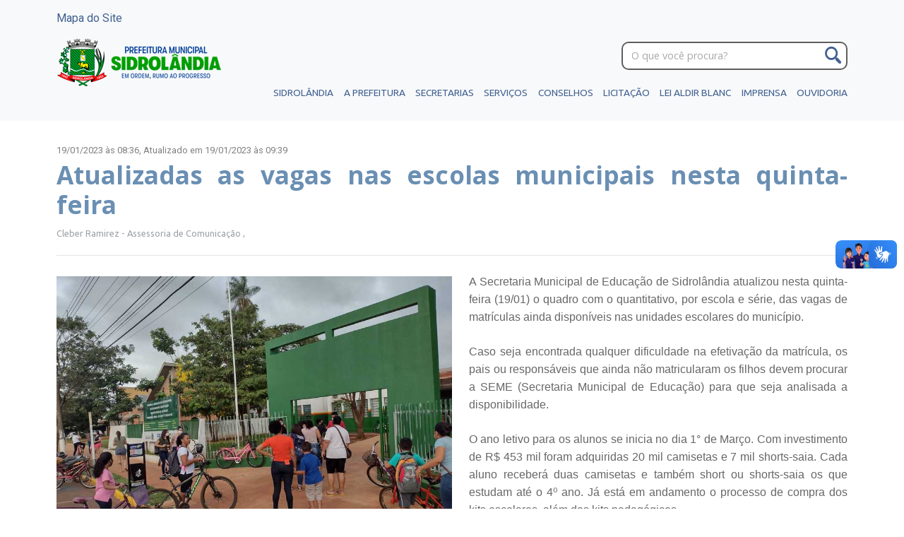

--- FILE ---
content_type: text/html; charset=utf-8
request_url: https://www.sidrolandia.ms.gov.br/noticias/educacao/atualizadas-as-vagas-nas-escolas-municipais-nesta-quinta-feira
body_size: 8451
content:
<!DOCTYPE html> <html class=no-js lang=pt-br> <head> <script>(function(w,d,s,l,i){w[l]=w[l]||[];w[l].push({'gtm.start':
new Date().getTime(),event:'gtm.js'});var f=d.getElementsByTagName(s)[0],
j=d.createElement(s),dl=l!='dataLayer'?'&l='+l:'';j.async=true;j.src=
'https://www.googletagmanager.com/gtm.js?id='+i+dl;f.parentNode.insertBefore(j,f);
})(window,document,'script','dataLayer','GTM-N7PXT82K');</script> <link rel="shortcut icon" type="image/x-icon" href="/assets/icon-615578913a9897a62533e2cdcd4f3a2f5a25ffefb31bdf665b5a87409636f517.png"/> <meta charset=utf-8> <meta http-equiv=X-UA-Compatible content="IE=edge"> <meta name=viewport content="width=device-width, initial-scale=1"> <title>Atualizadas as vagas nas escolas municipais nesta quinta-feira -</title> <meta property="og:title" content="Atualizadas as vagas nas escolas municipais nesta quinta-feira - Prefeitura de Sidrolândia"/> <meta property="og:url" content="https://www.sidrolandia.ms.gov.br/noticias/educacao/atualizadas-as-vagas-nas-escolas-municipais-nesta-quinta-feira"/> <meta property="og:image" content="https://cdn1.sidrolandia.ms.gov.br//uploads/rails_admin_content_builder/content_builder_image/image/10727/left_or_right_WhatsApp_Image_2023-01-16_at_13.29.17.jpeg"/> <meta name=csrf-param content=authenticity_token /> <meta name=csrf-token content="0vI6mZxbLbAsV6ud364HggJCMCA2v5Fq8dKxm0hARTLR1gQrHdC0USCbQmaAIIEmb4fCZJzv5yITCaX5I1eXAw=="/> <title>Atualizadas as vagas nas escolas municipais nesta quinta-feira - Prefeitura de Sidrolândia</title> <link href="https://fonts.googleapis.com/css?family=Open+Sans:300,400,600,700,800" rel=stylesheet> <link href="https://fonts.googleapis.com/css2?family=Roboto:wght@400;500;700&display=swap" rel=stylesheet> <link href="https://fonts.googleapis.com/css2?family=Roboto:wght@400;500;700&display=swap" rel=stylesheet> <link href="https://fonts.googleapis.com/css2?family=Roboto:wght@400;500;700&family=Ubuntu:ital,wght@0,400;0,500;0,700;1,700&display=swap" rel=stylesheet> <link rel=stylesheet href="https://code.ionicframework.com/ionicons/2.0.1/css/ionicons.min.css"> <link rel=stylesheet media=all href="/assets/application-b3b340eb4c44ac1ec4f844d6ea6eb31e28de920dbfe1684098f2bcf6e95a136e.css" data-turbolinks-track=reload /> <script src="/assets/application-f4c6635d46f0b0960be618a3b4a4ce23a59063f35ba61e7e63724c27907b8448.js" data-turbolinks-track=reload></script> <script src="/assets/modernizr-6fa91f69f8e58cee331cb6dfae3fa25a1fff504ce849eb2aa80a742df7900e06.js"></script> <link rel=stylesheet href="https://cdn.jsdelivr.net/npm/swiper@9/swiper-bundle.min.css"/> <script src="https://cdn.jsdelivr.net/npm/swiper@9/swiper-bundle.min.js"></script> <script>
    (function(d){
      var s = d.createElement("script");
      /* uncomment the following line to override default position*/
      /* s.setAttribute("data-position", 1);*/
      /* uncomment the following line to override default size (values: small, large)*/
      /* s.setAttribute("data-size", "large");*/
      /* uncomment the following line to override default language (e.g., fr, de, es, he, nl, etc.)*/
      /* s.setAttribute("data-language", "null");*/
      /* uncomment the following line to override color set via widget (e.g., #053f67)*/
      s.setAttribute("data-color", "#053f67"); // Change this line to your desired blue color
      /* uncomment the following line to override type set via widget (1=person, 2=chair, 3=eye, 4=text)*/
      /* s.setAttribute("data-type", "1");*/
      /* s.setAttribute("data-statement_text:", "Our Accessibility Statement");*/
      /* s.setAttribute("data-statement_url", "http://www.example.com/accessibility";*/
      /* uncomment the following line to override support on mobile devices*/
      /* s.setAttribute("data-mobile", true);*/
      /* uncomment the following line to set custom trigger action for accessibility menu*/
      /* s.setAttribute("data-trigger", "triggerId")*/
      s.setAttribute("data-account", "n4LcBHs32d");
      s.setAttribute("src", "https://cdn.userway.org/widget.js");
      (d.body || d.head).appendChild(s);

      // Custom CSS to align the widget 300px from the top
      var customCSS = `
        body .uwy.userway_p1 .uai {
          top: 300px !important;
        }
        .uai {
          width: 35px !important;
          height: 35px !important;
          min-width: 35px !important;
          min-height: 35px !important;
          max-width: 35px !important;
          max-height: 35px !important;
        }
        .uwy.utb .uai img:not(.check_on), body .uwy.utb .uai img:not(.check_on) {
          width: 35px !important;
          height: 35px !important;
        }
      `;
      var style = d.createElement("style");
      style.innerHTML = customCSS;
      d.head.appendChild(style);
    })(document)
  </script> <noscript> Please ensure Javascript is enabled for purposes of <a href="https://userway.org">Acessibilidade</a> </noscript> <div vw class=enabled> <div vw-access-button class=active></div> <div vw-plugin-wrapper> <div class=vw-plugin-top-wrapper></div> </div> </div> <script src="https://vlibras.gov.br/app/vlibras-plugin.js"></script> <script>
    new window.VLibras.Widget('https://vlibras.gov.br/app');
  </script> <script async src="https://www.googletagmanager.com/gtag/js?id=G-GFS68S1SK6"></script> <script>
    window.dataLayer = window.dataLayer || [];
    function gtag(){dataLayer.push(arguments);}
    gtag('js', new Date());

    gtag('config', 'G-GFS68S1SK6');
  </script> <link href="https://cdnjs.cloudflare.com/ajax/libs/fotorama/4.6.4/fotorama.css" rel=stylesheet> <script src="https://cdnjs.cloudflare.com/ajax/libs/fotorama/4.6.4/fotorama.js"></script> </head> <body> <noscript><iframe src="https://www.googletagmanager.com/ns.html?id=GTM-N7PXT82K" height=0 width=0 style="display:none;visibility:hidden"></iframe></noscript> <header class=header> <div class=container> <a href="/mapa">Mapa do Site</a> </div> <br> <div class=container> <div class="logo header__logo"> <a class=logo__link href="/"> <img alt="Prefeitura de Sidrolândia" class=logo__image src="https://cdn1.sidrolandia.ms.gov.br//uploads/site_information/logo/1/logo_menor_menor_ainda.png"/> </a> </div> <div class=social-header-mobile> <a class=icon__btn target=_blank href="https://www.facebook.com/prefeituradesidrolandia"> <span> <img src="/assets/socialicons/facebook-fa695ef717afb073cf93505934efec7cfccce57f6b005f3978f2f4ca8e42de2b.svg" alt=Facebook /> </span> </a> <a class=icon__btn target=_blank href="https://whatsapp.com/channel/0029Vb2z4Vh6WaKi6oX7D643"> <span> <img src="/assets/socialicons/whatsapp-f17839bd79bdfe47824c40474608ca37e42affc38248a416636b32e7b34ebde1.svg" alt=Whatsapp /> </span> </a> <a class=icon__btn target=_blank href="https://www.instagram.com/prefeiturasidrolandia"> <span> <img src="/assets/socialicons/instagram-e38f6fa2f8a259e2eda245e7239f26f915a9ded0ef455c1e38410cc515cc7b20.svg" alt=Instagram /> </span> </a> </div> <div class=search> <form action="/busca" class=search__form> <label class=search__label for=search>O que você procura?</label> <input class=search__input name=q id=search placeholder="O que você procura?"> <button class=search__btn type=submit><span> <img src="/assets/search-a00ac2e429555b849b4d73872fb09bc95ef03656501f4cbb53379e2a2ad03789.png" alt=Search /> </span></button> </form> </div> <a class="nav__btn nav--open ion-navicon" href="#"></a> <nav class="nav header__nav"> <ul class=nav__list> <li class=nav__item> <span class=nav__link>Sidrolândia</span> <ul class=nav-drop__list> <li class=nav-drop__item> <a class=nav-drop__link href="/sidrolandia/a-cidade">A Cidade</a> </li> <li class=nav-drop__item> <a class=nav-drop__link href="/sidrolandia/logo-prefeitura">Logomarca</a> </li> <li class=nav-drop__item> <a class=nav-drop__link href="/sidrolandia/hino">Símbolos</a> </li> </ul> </li> <li class=nav__item> <span class=nav__link>A Prefeitura</span> <ul class=nav-drop__list> <li class=nav-drop__item> <a class=nav-drop__link href="/prefeitura/prefeito">Prefeito</a> </li> <li class=nav-drop__item> <a class=nav-drop__link href="/prefeitura/vice-prefeito">Vice-Prefeita</a> </li> <li class=nav-drop__item> <a class=nav-drop__link href="/prefeitos">EX-PREFEITOS</a> </li> </ul> </li> <li class=nav__item> <span class=nav__link>Secretarias</span> <ul class="nav-drop__list nav-drop__list--medium"> <li class=nav-drop__item> <a class=nav-drop__link href="/secretaria/controladoria">Controladoria Geral do Município</a> </li> <li class=nav-drop__item> <a class=nav-drop__link href="/secretaria/planejamento-administracao-e-financas">Fazenda, Tributação e Gestão Estratégica</a> </li> <li class=nav-drop__item> <a class=nav-drop__link href="/secretaria/fundacao-municipal-de-cultura-c38cbcdb-0b5d-422e-88dd-725a7e60802f">Fundação Municipal de Cultura</a> </li> <li class=nav-drop__item> <a class=nav-drop__link href="/secretaria/fundacao-do-esporte">Fundação Municipal de Esporte</a> </li> <li class=nav-drop__item> <a class=nav-drop__link href="/secretaria/fundacao-municipal-de-turismo">Fundação Municipal de Turismo</a> </li> <li class=nav-drop__item> <a class=nav-drop__link href="/secretaria/fundacao-municipal-indigena">Fundação Municipal Indígena</a> </li> <li class=nav-drop__item> <a class=nav-drop__link href="/secretaria/procuradoria-juridica">Procuradoria Geral do Município</a> </li> <li class=nav-drop__item> <a class=nav-drop__link href="/secretaria/administracao">Secretaria Municipal de Administração - SAD</a> </li> <li class=nav-drop__item> <a class=nav-drop__link href="/secretaria/desenvolvimento-rural-e-meio-ambiente">Secretaria Municipal de Agricultura e Abastecimento - SEMAA</a> </li> <li class=nav-drop__item> <a class=nav-drop__link href="/secretaria/assistencia-social">Secretaria Municipal de Assistência Social e Cidadania - SEMASC</a> </li> <li class=nav-drop__item> <a class=nav-drop__link href="/secretaria/desenvolvimento-economico-e-turismo">Secretaria Municipal de Desenvolvimento Econômico e Meio Ambiente - SEDEMA</a> </li> <li class=nav-drop__item> <a class=nav-drop__link href="/secretaria/educacao">Secretaria Municipal de Educação - SEME</a> </li> <li class=nav-drop__item> <a class=nav-drop__link href="/secretaria/secretaria-de-governo">Secretaria Municipal de Governo e Desburocratização - SEGOV</a> </li> <li class=nav-drop__item> <a class=nav-drop__link href="/secretaria/infraestrutura-habitacao-e-servicos-publicos">Secretaria Municipal de Infraestrutura - SEINFRA</a> </li> <li class=nav-drop__item> <a class=nav-drop__link href="/secretaria/gabinete">Secretaria Municipal de Inovação, Tecnologia, Ciência e Comunicação - SITEC</a> </li> <li class=nav-drop__item> <a class=nav-drop__link href="/secretaria/saude-publica">Secretaria Municipal de Saúde - SEMS</a> </li> <li class=nav-drop__item> <a class=nav-drop__link href="/secretaria/fundacao-municipal-de-cultura">Secretaria Municipal de Turismo, Esporte e Cultura - SETESC</a> </li> </ul> </li> <li class=nav__item> <span class=nav__link>Serviços</span> <ul class="nav-drop__list nav-drop__list--large nav-drop__list--center"> <div class=six> <span class=nav-drop__caption>Cidadão</span> <li class=nav-drop__item> <a class=nav-drop__link target=_blank href="https://www.sidrolandia.ms.gov.br/avaliacao-do-cumprimento-das-metas-ficais">AVALIAÇÃO DAS METAS FISCAIS</a> </li> <li class=nav-drop__item> <a class=nav-drop__link target=_blank href="https://itr.vast.com.br">Cadastro Técnico Rural</a> </li> <li class=nav-drop__item> <a class=nav-drop__link href="http://www.sidrolandia.ms.gov.br/arquivos/conselho-municipal-de-educacao">Conselho Municipal de Educação</a> </li> <li class=nav-drop__item> <a class=nav-drop__link target=_blank href="http://transparencia.gov.br/convenios/ConveniosLista.asp?UF=ms&amp;CodMunicipio=9157&amp;CodOrgao=&amp;TipoConsulta=0&amp;Periodo=">Convênio Federal</a> </li> <li class=nav-drop__item> <a class=nav-drop__link target=_blank href="http://diariooficialms.com.br/assomasul">Diário Oficial</a> </li> <li class=nav-drop__item> <a class=nav-drop__link href="https://www.sidrolandia.ms.gov.br/diretrizes-orcamentaria">Diretrizes Orçamentária (LDO)</a> </li> <li class=nav-drop__item> <a class=nav-drop__link href="http://www.sidrolandia.ms.gov.br/arquivos/documentos-publicos">Documentos Públicos</a> </li> <li class=nav-drop__item> <a class=nav-drop__link target=_blank href="http://187.6.86.78:5656/transparencia/?AcessoIndividual=lnkESIC">E-SIC - Acesso a Informação</a> </li> <li class=nav-drop__item> <a class=nav-drop__link href="http://www.sidrolandia.ms.gov.br/arquivos/legislacao">Legislação</a> </li> <li class=nav-drop__item> <a class=nav-drop__link target=_blank href="https://www.sidrolandia.ms.gov.br/noticias/cultura/prefeitura-realiza-chamamento-publico-para-selecao-de-projetos-culturais-1a95b76c-22aa-45ad-b778-202ef5cfccf5">Lei Aldir Blanc</a> </li> <li class=nav-drop__item> <a class=nav-drop__link href="https://www.sidrolandia.ms.gov.br/lei-orcamentaria-anual">LEI ORÇAMENTÁRIA ANUAL (LOA)</a> </li> <li class=nav-drop__item> <a class=nav-drop__link href="http://www.sidrolandia.ms.gov.br/arquivos/legislacao-ambiental">Licenciamento Ambiental.</a> </li> <li class=nav-drop__item> <a class=nav-drop__link href="https://www.sidrolandia.ms.gov.br/editais">Licitações</a> </li> <li class=nav-drop__item> <a class=nav-drop__link target=_blank href="https://sistemas.sidrolandia.ms.gov.br/issweb/">Nota Fiscal Eletrônica</a> </li> <li class=nav-drop__item> <a class=nav-drop__link href="/ouvidoria-da-mulher">Ouvidoria da mulher</a> </li> <li class=nav-drop__item> <a class=nav-drop__link target=_blank href="http://sidrolandia.eouve.com.br/">Ouvidoria Geral do Município</a> </li> <li class=nav-drop__item> <a class=nav-drop__link href="http://www.sidrolandia.ms.gov.br/arquivos/parcerias-com-o-terceiro-setor ">Parcerias com o terceiro setor</a> </li> <li class=nav-drop__item> <a class=nav-drop__link target=_blank href="http://sistemas.sidrolandia.ms.gov.br/transparencia/">Portal da Transparência</a> </li> </div> <div class=six> <span class=nav-drop__caption>Servidor</span> <li class=nav-drop__item> <a class=nav-drop__link target=_blank href="http://179.191.12.35:8494/sidro-habitacao/open.do?action=open&amp;sys=SGH">Cadastro Habitacional - SGH</a> </li> <li class=nav-drop__item> <a class=nav-drop__link target=_blank href="http://sistemas.sidrolandia.ms.gov.br/cotacao/">Cotação WEB</a> </li> <li class=nav-drop__item> <a class=nav-drop__link target=_blank href="http://sistemas.sidrolandia.ms.gov.br/ensino/">EDUCAÇÃO SIEWEB</a> </li> <li class=nav-drop__item> <a class=nav-drop__link target=_blank href="http://179.191.12.35:2020/sidro-cemiterio/open.do?action=open&amp;sys=GPC">Gestão Cemitérios - SGC</a> </li> <li class=nav-drop__item> <a class=nav-drop__link target=_blank href="http://sistemas.sidrolandia.ms.gov.br/holerite/">Holerite Online</a> </li> <li class=nav-drop__item> <a class=nav-drop__link target=_blank href="http://sistemas.sidrolandia.ms.gov.br/contribuinte/">Portal do Contribuinte</a> </li> <li class=nav-drop__item> <a class=nav-drop__link target=_blank href="https://www.gov.br/trabalho-e-previdencia/pt-br/assuntos/previdencia-complementar">Previdência Complementar</a> </li> <li class=nav-drop__item> <a class=nav-drop__link target=_blank href="http://sistemas.sidrolandia.ms.gov.br/protocolo/">Protocolo</a> </li> <li class=nav-drop__item> <a class=nav-drop__link target=_blank href="https://sitec.sidrolandia.ms.gov.br">Suporte - TI</a> </li> <li class=nav-drop__item> <a class=nav-drop__link target=_blank href="http://webmail.sidrolandia.ms.gov.br">Webmail</a> </li> </div> </ul> </li> <li class=nav__item> <span class=nav__link>Conselhos</span> <ul class="nav-drop__list nav-drop__list--medium"> <li class=nav-drop__item> <a class=nav-drop__link href="/conselhos/condeis">CONDEIS</a> </li> <li class=nav-drop__item> <a class=nav-drop__link href="/conselhos/plano-de-saneamento-basico">Plano de Saneamento Básico</a> </li> </ul> </li> <li class=nav__item> <span class=nav__link>Licitação</span> <ul class=nav-drop__list> <li class=nav-drop__item> <a class=nav-drop__link target=_blank href="https://www.sidrolandia.ms.gov.br/noticias/DESENVOLVENDO/desenvolvendo">Catálogo de Padronização</a> </li> <li class=nav-drop__item> <a class=nav-drop__link target=_blank href="http://187.6.86.78:5656/transparencia/?AcessoIndividual=lnkContratos">Contratos e Aditivos na Íntegra</a> </li> <li class=nav-drop__item> <a class=nav-drop__link target=_blank href="https://www.sidrolandia.ms.gov.br/editais">Editais e Anexos</a> </li> <li class=nav-drop__item> <a class=nav-drop__link target=_blank href="https://www.sidrolandia.ms.gov.br/noticias/DESENVOLVENDO/desenvolvendo">Intenção de Registro de Preços</a> </li> <li class=nav-drop__item> <span class=nav-drop__link>Legislação</span> <ul class=nav-subdrop__list> <li class=nav-subdrop__item> <a class=nav-drop__link target=_blank href="https://sidrolandia.ms.gov.br/legislacao-de-licitacoes">Decretos</a> </li> <li class=nav-subdrop__item> <a class=nav-drop__link target=_blank href="https://sidrolandia.ms.gov.br/legislacao-de-licitacoes">Orientações Técnicas e Resoluções</a> </li> <li class=nav-subdrop__item> <a class=nav-drop__link target=_blank href="https://sidrolandia.ms.gov.br/legislacao-de-licitacoes">Portarias</a> </li> </ul> </li> <li class=nav-drop__item> <span class=nav-drop__link>Pareceres Referenciais</span> </li> <li class=nav-drop__item> <a class=nav-drop__link target=_blank href="https://cdn1.sidrolandia.ms.gov.br//uploads/bidding_link_category/file/3/Plano_basico_de_fiscaliza__o_Sidrolandia.pdf">Plano Básico de Fiscalização</a> </li> <li class=nav-drop__item> <a class=nav-drop__link target=_blank href="https://www.sidrolandia.ms.gov.br/noticias/DESENVOLVENDO/desenvolvendo">Plano de Contratação Anual</a> </li> <li class=nav-drop__item> <a class=nav-drop__link target=_blank href="http://187.6.86.78:5656/transparencia/?AcessoIndividual=lnkLicitacoes">Processos de Licitação</a> </li> </ul> </li> <li class=nav__item-single> <a href="https://www.sidrolandia.ms.gov.br/noticias/cultura/prefeitura-realiza-chamamento-publico-para-selecao-de-projetos-culturais-1a95b76c-22aa-45ad-b778-202ef5cfccf5" class=nav__link target=_blank>LEI ALDIR BLANC</a> </li> <li class=nav__item> <span class=nav__link>Imprensa</span> <ul class=nav-drop__list> <li class=nav-drop__item> <a class=nav-drop__link href="/fotos">Fotos</a> </li> <li class=nav-drop__item> <a class=nav-drop__link href="/noticias">Notícias</a> </li> <li class=nav-drop__item> <a class=nav-drop__link href="/video">Vídeos</a> </li> </ul> </li> <li class=nav__item-single> <a class=nav__link target=_blank href="http://sidrolandia.eouve.com.br">Ouvidoria</a> </li> </ul> </nav> </div> </header> <div class=main> <div class=container> <div class=news__container> <div class=page> <div class=row> <article class=cb itemscope itemtype="http://schema.org/NewsArticle"> <header class=cb-header> <p class=cb-date> <span itemprop=dateCreated> 19/01/2023 às 08:36, </span> <span itemprop=dateModified> Atualizado em 19/01/2023 às 09:39 </span> </p> <h1 class=cb-title itemprop=name> Atualizadas as vagas nas escolas municipais nesta quinta-feira </h1> <div class=cb-info itemprop=author> Cleber Ramirez - Assessoria de Comunicação , </div> </header> <div class=cb-body itemprop=articleBody> <div class=cb-content> <div class=cb-tools> <a class="cb-tools__btn cb-tools__btn--move fa fa-arrows" href="#"></a><a class="cb-tools__btn cb-tools__btn--delete fa fa-trash" href="#_eybqqrthi"></a> </div> <figure class="cb-figure cb-figure--left"><div class=cb-figure__clip> <img src="https://cdn1.sidrolandia.ms.gov.br//uploads/rails_admin_content_builder/content_builder_image/image/10727/left_or_right_WhatsApp_Image_2023-01-16_at_13.29.17.jpeg" alt="Cb image default"><div class="cb-tools cb-tools--center"><a class="cb-tools__btn cb-tools__btn--upload fa fa-camera" href="#_eybqqrthi"></a></div> </div> <figcaption class="cb-figcaption cb-text medium-editor-element">Divulgação</figcaption></figure><div class="cb-text medium-editor-element"> <p>A Secretaria Municipal de Educação de Sidrolândia atualizou nesta quinta-feira (19/01) o quadro com o quantitativo, por escola e série, das vagas de matrículas ainda disponíveis nas unidades escolares do município.</p> <p>Caso seja encontrada qualquer dificuldade na efetivação da matrícula, os pais ou responsáveis que ainda não matricularam os filhos devem procurar a SEME (Secretaria Municipal de Educação) para que seja analisada a disponibilidade.</p> <p>O ano letivo para os alunos se inicia no dia 1° de Março. Com investimento de R$ 453 mil foram adquiridas 20 mil camisetas e 7 mil shorts-saia. Cada aluno receberá duas camisetas e também short ou shorts-saia os que estudam até o 4⁰ ano. Já está em andamento o processo de compra dos kits escolares, além dos kits pedagógicos.</p> <p><b><a href="https://drive.google.com/file/d/1ANyqLTjpcTGYnsj8bLdPLoz9a1uHZSWA/view?usp=sharing">CONFIRA AS VAGAS</a></b></p> </div> </div> </div> </article> <div class=page__footer> <div class=page__nav> <a class="link link--tiny" href="javascript:history.back()"> <span class="icon--left ion-ios-arrow-thin-left"></span> Voltar </a> <a class="link link--left link--small" href="/noticias/educacao/atualizadas-as-vagas-nas-escolas-municipais-nesta-quinta-feira/imprimir"> <span class="icon--left ion-android-print"></span> Imprimir </a> </div> <div class=page__social> <div class=social> <span class=social__caption>Compartilhar</span> <a class=icon__btn--tiny target=_blank href="https://twitter.com/intent/tweet?status=Atualizadas as vagas nas escolas municipais nesta quinta-feira - Prefeitura de Sidrolândia - https://www.sidrolandia.ms.gov.br/noticias/educacao/atualizadas-as-vagas-nas-escolas-municipais-nesta-quinta-feira"> <img src="/assets/socialicons/twitter-17f42877d454e96327eeafd56424f7c7f4c3d7865cd6db3a9370fe77bd96184f.svg" alt=Twitter /> </a> <a class=icon__btn--tiny target=_blank href="https://www.facebook.com/share.php?u=https://www.sidrolandia.ms.gov.br/noticias/educacao/atualizadas-as-vagas-nas-escolas-municipais-nesta-quinta-feira&title=Atualizadas as vagas nas escolas municipais nesta quinta-feira - Prefeitura de Sidrolândia"> <img src="/assets/socialicons/facebook-fa695ef717afb073cf93505934efec7cfccce57f6b005f3978f2f4ca8e42de2b.svg" alt=Facebook /> </a> <a class=icon__btn--tiny href="https://api.whatsapp.com/send?text=Atualizadas as vagas nas escolas municipais nesta quinta-feira - Prefeitura de Sidrolândia - https://www.sidrolandia.ms.gov.br/noticias/educacao/atualizadas-as-vagas-nas-escolas-municipais-nesta-quinta-feira" data-action="share/whatsapp/share"> <img src="/assets/socialicons/whatsapp-f17839bd79bdfe47824c40474608ca37e42affc38248a416636b32e7b34ebde1.svg" alt=Whatsapp /> </a> </div> </div> </div> </div> <button id=myBtn>Open Modal</button> <div id=myModal class=modal> <div class=modal-content> <span class=close>&times;</span> <img id=imageid> </div> </div> </div> <script>
  var elems = document.getElementsByClassName("cb-figure__clip");
  var counter = 0;
  for (var i = 0; i < elems.length; i++) {
    if (!elems[i].id) {
      elems[i].id = "_custom_" + counter++;
      document.getElementById(elems[i].id).setAttribute("onclick", "fc(this.id)");
    }
  }

  function fc(clicked_id){
    modal.style.display = "flex";
    var imgZoom = document.getElementById(clicked_id)
    var myimg = imgZoom.getElementsByTagName('img')[0];
    var mysrc = myimg.src;
    document.getElementById("imageid").src = mysrc;
  }

  var modal = document.getElementById("myModal");
  var btn = document.getElementById("myBtn");
  var span = document.getElementsByClassName("close")[0];
  btn.onclick = function() {
    modal.style.display = "flex";
  }
  span.onclick = function() {
    modal.style.display = "none";
  }
  window.onclick = function(event) {
    if (event.target == modal) {
      modal.style.display = "none";
    }
  }
</script> </div> </div> </div> <div class="footer-nav section"> <div class=container> <div class="six footer-nav__group"> <h3 class=footer__title>Secretarias</h3> <ol class=footer__list> <li class="footer__item six"> <a class=footer__link href="/secretaria/controladoria"> Controladoria Geral do Município </a> </li> <li class="footer__item six"> <a class=footer__link href="/secretaria/planejamento-administracao-e-financas"> Fazenda, Tributação e Gestão Estratégica </a> </li> <li class="footer__item six"> <a class=footer__link href="/secretaria/fundacao-municipal-de-cultura-c38cbcdb-0b5d-422e-88dd-725a7e60802f"> Fundação Municipal de Cultura </a> </li> <li class="footer__item six"> <a class=footer__link href="/secretaria/fundacao-do-esporte"> Fundação Municipal de Esporte </a> </li> <li class="footer__item six"> <a class=footer__link href="/secretaria/fundacao-municipal-de-turismo"> Fundação Municipal de Turismo </a> </li> <li class="footer__item six"> <a class=footer__link href="/secretaria/fundacao-municipal-indigena"> Fundação Municipal Indígena </a> </li> <li class="footer__item six"> <a class=footer__link href="/secretaria/procuradoria-juridica"> Procuradoria Geral do Município </a> </li> <li class="footer__item six"> <a class=footer__link href="/secretaria/administracao"> Secretaria Municipal de Administração - SAD </a> </li> <li class="footer__item six"> <a class=footer__link href="/secretaria/desenvolvimento-rural-e-meio-ambiente"> Secretaria Municipal de Agricultura e Abastecimento - SEMAA </a> </li> <li class="footer__item six"> <a class=footer__link href="/secretaria/assistencia-social"> Secretaria Municipal de Assistência Social e Cidadania - SEMASC </a> </li> <li class="footer__item six"> <a class=footer__link href="/secretaria/desenvolvimento-economico-e-turismo"> Secretaria Municipal de Desenvolvimento Econômico e Meio Ambiente - SEDEMA </a> </li> <li class="footer__item six"> <a class=footer__link href="/secretaria/educacao"> Secretaria Municipal de Educação - SEME </a> </li> <li class="footer__item six"> <a class=footer__link href="/secretaria/secretaria-de-governo"> Secretaria Municipal de Governo e Desburocratização - SEGOV </a> </li> <li class="footer__item six"> <a class=footer__link href="/secretaria/infraestrutura-habitacao-e-servicos-publicos"> Secretaria Municipal de Infraestrutura - SEINFRA </a> </li> <li class="footer__item six"> <a class=footer__link href="/secretaria/gabinete"> Secretaria Municipal de Inovação, Tecnologia, Ciência e Comunicação - SITEC </a> </li> <li class="footer__item six"> <a class=footer__link href="/secretaria/saude-publica"> Secretaria Municipal de Saúde - SEMS </a> </li> <li class="footer__item six"> <a class=footer__link href="/secretaria/fundacao-municipal-de-cultura"> Secretaria Municipal de Turismo, Esporte e Cultura - SETESC </a> </li> </ol> </div> <div class="two footer-nav__group"> <h3 class=footer__title>Sidrolândia</h3> <ol class=footer__list> <li class=footer__item> <a class=footer__link href="/sidrolandia/a-cidade"> A Cidade </a> </li> <li class=footer__item> <a class=footer__link href="/sidrolandia/logo-prefeitura"> Logomarca </a> </li> <li class=footer__item> <a class=footer__link href="/sidrolandia/hino"> Símbolos </a> </li> </ol> </div> <div class="two footer-nav__group"> <h3 class=footer__title>Prefeitura</h3> <ol class=footer__list> <li class=footer__item> <a class=footer__link href="/prefeitura/prefeito"> Prefeito </a> </li> <li class=footer__item> <a class=footer__link href="/prefeitura/vice-prefeito"> Vice-Prefeita </a> </li> </ol> </div> <div class="two footer-nav__group"> <h3 class=footer__title>Imprensa</h3> <ol class=footer__list> <li class=footer__item> <a class=footer__link href="/fotos"> Fotos </a> </li> <li class=footer__item> <a class=footer__link href="/noticias"> Notícias </a> </li> <li class=footer__item> <a class=footer__link href="/video"> Vídeos </a> </li> </ol> </div> </div> </div> <footer class=footer> <div class=footer__info> <div class=container> <div class=six> <p class=attendance> Horário de atendimento: 07h às 11h (segunda a sexta-feira) <br> </p> <p> ouvidoria@sidrolandia.ms.gov.br <br> (67) 3272-8745 </p> <p> Rua São Paulo, 964 - Centro - Sidrolândia/MS <br> CEP 79170-000 </p> </div> </div> </div> <div class=footer__copy> <div class=container> <small class=footer__small> &copy 2026 - Todos os direitos reservados. </small> <div class=footer__author> Desenvolvido por: <a class=footer__author-link href="http://agenciaw3.digital">Agência W3</a> </div> <div class=selo-siteconfiavel style="width: 200px;"> <a href="https://www.siteconfiavel.com.br/site/sidrolandia-ms-gov-br?selo=1" target=_blank id=selo-siteconfiavel-a-partner> <img id=selo-siteconfiavel-img-partner src="https://static.siteconfiavel.com.br/selo/sidrolandia-ms-gov-br/selo.png?ts=1668711256522" width=200 alt="O site sidrolandia.ms.gov.br é um site confiável e verdadeiro. Clique e veja mais." title="O site sidrolandia.ms.gov.br é um site confiável e verdadeiro. Clique e veja mais."> </a> <script>
            var ts = Date.now();
            var slug = "sidrolandia-ms-gov-br";
            var site = "sidrolandia.ms.gov.br";

            var img = document.getElementById("selo-siteconfiavel-img-partner");
            var a = document.getElementById("selo-siteconfiavel-a-partner");

            img.src = "https://static.siteconfiavel.com.br/selo/"+slug+"/selo.png?ts="+ts;
            img.alt = "O site "+site+" é um site confiável e verdadeiro. Clique e veja mais."
            img.title = "O site "+site+" é um site confiável e verdadeiro. Clique e veja mais."

            a.href = "https://www.siteconfiavel.com.br/site/"+slug+"?selo=1";
          </script> </div> </div> </div> </footer> </body> </html> <style> </style>

--- FILE ---
content_type: image/svg+xml
request_url: https://www.sidrolandia.ms.gov.br/assets/socialicons/whatsapp-f17839bd79bdfe47824c40474608ca37e42affc38248a416636b32e7b34ebde1.svg
body_size: 2184
content:
<svg width="41" height="41" viewBox="0 0 41 41" fill="none" xmlns="http://www.w3.org/2000/svg">
<circle cx="20.5" cy="20.5" r="19.5" stroke="#416192" stroke-width="2"/>
<g clip-path="url(#clip0_25_5)">
<path d="M27.8646 13.2418C25.8908 11.2679 23.2664 10.1809 20.4749 10.1809C17.6835 10.1809 15.059 11.2679 13.0851 13.2418C11.1112 15.2157 10.0242 17.8401 10.0242 20.6315C10.0242 22.3998 10.4719 24.1374 11.3215 25.6766L9.10928 31.9972L15.4297 29.785C16.969 30.6345 18.7066 31.0822 20.4749 31.0822C23.2663 31.0822 25.8908 29.9951 27.8646 28.0213C29.8385 26.0474 30.9255 23.423 30.9255 20.6315C30.9255 17.84 29.8385 15.2157 27.8646 13.2418ZM20.4749 29.8025C18.8346 29.8025 17.2245 29.3638 15.8191 28.5338L15.563 28.3826L11.1951 29.9113L12.7239 25.5434L12.5727 25.2874C11.7427 23.8819 11.3039 22.2719 11.3039 20.6316C11.3039 15.5747 15.4181 11.4606 20.4749 11.4606C25.5318 11.4606 29.6459 15.5747 29.6459 20.6316C29.6459 25.6885 25.5318 29.8025 20.4749 29.8025Z" fill="#416192"/>
<path d="M26.0933 23.1565L24.5853 21.6484C24.0863 21.1495 23.2745 21.1495 22.7755 21.6484L22.1986 22.2253C20.7978 21.4654 19.6407 20.3083 18.8808 18.9075L19.4576 18.3306C19.6994 18.0889 19.8324 17.7675 19.8324 17.4257C19.8324 17.0839 19.6993 16.7625 19.4576 16.5208L17.9495 15.0127C17.7079 14.7711 17.3865 14.6379 17.0447 14.6379C16.7028 14.6379 16.3815 14.7711 16.1398 15.0127L14.9334 16.2192C14.2525 16.9001 14.2204 18.0754 14.8432 19.5284C15.3872 20.7978 16.3833 22.1934 17.648 23.4581C18.9126 24.7227 20.3082 25.7188 21.5776 26.2629C22.2701 26.5596 22.8994 26.7077 23.4423 26.7077C24.0385 26.7077 24.5305 26.529 24.8868 26.1727L26.0933 24.9662C26.335 24.7245 26.4681 24.4031 26.4681 24.0613C26.4681 23.7195 26.335 23.3982 26.0933 23.1565ZM23.982 25.2679C23.7127 25.5372 22.9668 25.4661 22.0817 25.0867C20.9584 24.6053 19.7051 23.7055 18.5528 22.5532C17.4005 21.4009 16.5008 20.1477 16.0194 19.0244C15.64 18.1393 15.5689 17.3934 15.8382 17.124L17.0447 15.9176L18.5528 17.4256L17.3291 18.6494L17.5221 19.0568C18.4604 21.0378 20.0681 22.6455 22.0491 23.5839L22.4566 23.7769L23.6803 22.5532L25.1884 24.0613L23.982 25.2679Z" fill="#416192"/>
</g>
<defs>
<clipPath id="clip0_25_5">
<rect width="21.8163" height="21.8163" fill="white" transform="translate(9.10928 10.1809)"/>
</clipPath>
</defs>
</svg>


--- FILE ---
content_type: image/svg+xml
request_url: https://www.sidrolandia.ms.gov.br/assets/socialicons/instagram-e38f6fa2f8a259e2eda245e7239f26f915a9ded0ef455c1e38410cc515cc7b20.svg
body_size: 1443
content:
<svg width="42" height="41" viewBox="0 0 42 41" fill="none" xmlns="http://www.w3.org/2000/svg">
<g clip-path="url(#clip0_705_4332)">
<path d="M25.4777 9.22498H17.0215C13.1302 9.22498 9.97461 12.3806 9.97461 16.2719V24.7281C9.97461 28.6194 13.1302 31.775 17.0215 31.775H25.4777C29.369 31.775 32.5246 28.6194 32.5246 24.7281V16.2719C32.5246 12.3806 29.369 9.22498 25.4777 9.22498ZM30.4105 24.7281C30.4105 27.4482 28.1978 29.6609 25.4777 29.6609H17.0215C14.3014 29.6609 12.0887 27.4482 12.0887 24.7281V16.2719C12.0887 13.5518 14.3014 11.339 17.0215 11.339H25.4777C28.1978 11.339 30.4105 13.5518 30.4105 16.2719V24.7281Z" fill="#416192"/>
<path d="M21.2498 14.8625C18.1365 14.8625 15.6123 17.3867 15.6123 20.5C15.6123 23.6133 18.1365 26.1375 21.2498 26.1375C24.3631 26.1375 26.8873 23.6133 26.8873 20.5C26.8873 17.3867 24.3631 14.8625 21.2498 14.8625ZM21.2498 24.0234C19.3077 24.0234 17.7264 22.4421 17.7264 20.5C17.7264 18.5565 19.3077 16.9766 21.2498 16.9766C23.1919 16.9766 24.7732 18.5565 24.7732 20.5C24.7732 22.4421 23.1919 24.0234 21.2498 24.0234Z" fill="#416192"/>
<path d="M27.3098 15.1909C27.7247 15.1909 28.061 14.8545 28.061 14.4397C28.061 14.0248 27.7247 13.6885 27.3098 13.6885C26.8949 13.6885 26.5586 14.0248 26.5586 14.4397C26.5586 14.8545 26.8949 15.1909 27.3098 15.1909Z" fill="#416192"/>
</g>
<circle cx="21.25" cy="20.5" r="19.5" stroke="#416192" stroke-width="2"/>
<defs>
<clipPath id="clip0_705_4332">
<rect width="22.55" height="22.55" fill="white" transform="translate(9.97461 9.22498)"/>
</clipPath>
</defs>
</svg>
